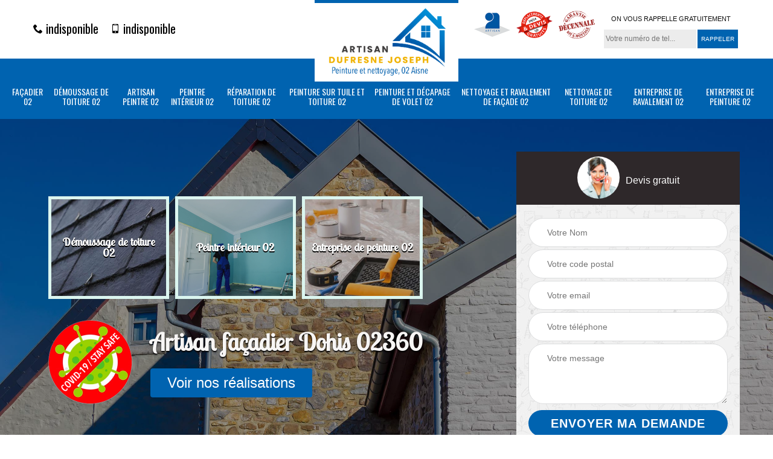

--- FILE ---
content_type: text/html; charset=UTF-8
request_url: https://www.nettoyage-peinture-02.fr/artisan-facadier-dohis-02360
body_size: 5005
content:
<!DOCTYPE html>
<html dir="ltr" lang="fr-FR">
<head>
		<meta charset="UTF-8" />
    <meta name=viewport content="width=device-width, initial-scale=1.0, minimum-scale=1.0 maximum-scale=1.0">
    <meta http-equiv="content-type" content="text/html; charset=UTF-8" >
    <title>Artisan façadier à Dohis tel: 03.59.28.37.69</title>
        <meta name="description" content="Façadier aguerri à Dohis 02360, Artisan Dufresne Joseph peinture 02 se met à votre disposition pour s'occuper de l'entretien, et la remise en état de votre façade, main-d'œuvre pas cher">        
    <link rel="shortcut icon" href="/skins/default/images/favicon.ico" type="image/x-icon">
	  <link rel="icon" href="/skins/default/images/favicon.ico" type="image/x-icon">
    <link href="/skins/default/css/bootstrap.css" rel="stylesheet" type="text/css"/>
    <link href="/skins/default/css/style.css" rel="stylesheet" type="text/css"/>
    <script src="/js/jquery-3.6.0.min.js"></script>
    <script src="/js/scripts.js"></script>
    
</head>
<body class="Desktop ville">
    
    <section class="topNavigation"><div class="container"><div class="row align-items-center"><div class="col-md-4 col-sm-6 text-center text-md-left"><div class="telTopNav"><a href="tel:indisponible"><i class="icon icon-phone"></i> indisponible</a><a href="tel:indisponible"><i class="icon icon-mobile"></i> indisponible</a></div></div><div class="col-md-4 col-sm-12 text-center"><a href="/" title="Logo-couvreur-Artisan Dufresne Joseph" class="logo"><img loading="lazy" src="/skins/default/images/logo-Artisan-Dufresne-Joseph.png" alt="Logo-couvreur-02-Artisan Dufresne Joseph"></a></div><div class="col-md-4 col-sm-6 text-center d-md-flex"><div class="custom_info_logo"><img loading="lazy" src="/skins/default/images/img/logo_artisan.png" alt=""><img loading="lazy" src="/skins/default/images/img/logo_devisGratuit.png" alt=""><img loading="lazy" src="/skins/default/images/img/garantie-decennale.png" alt=""></div><div class="custom_rappel_top"><strong>On vous rappelle gratuitement</strong><form action="/message.php" method="post" id="rappel_immediat"><input type="text" name="mail" id="mail2" value=""><input type="hidden" name="type" value="rappel"><input type="text" name="numtel" required="" placeholder="Votre numéro de tel..." class="form-input"><input type="submit" name="OK" value="RAPPELER" class=" btn btn-submit"></form></div></div></div></div></section><header  class="header headroom"><div class="page-header-inner"><div class="menu-site"><div class="container"><nav class="nav"><ul class="nav-list"><li class="nav-item"><a href="/">Façadier 02</a></li><li class="nav-item"><a href="entreprise-demoussage-toiture-aisne-02">Démoussage de toiture 02</a></li><li class="nav-item"><a href="artisan-peintre-aisne-02">Artisan peintre 02</a></li><li class="nav-item"><a href="artisan-peintre-interieur-aisne-02">Peintre intérieur 02</a></li><li class="nav-item"><a href="entreprise-reparation-toiture-aisne-02">Réparation de toiture 02</a></li><li class="nav-item"><a href="entreprise-peinture-tuile-toiture-aisne-02">Peinture sur tuile et toiture 02</a></li><li class="nav-item"><a href="entreprise-peinture-decapage-volet-aisne-02">Peinture et décapage de volet 02</a></li><li class="nav-item"><a href="entreprise-nettoyage-ravalement-facade-aisne-02">Nettoyage et ravalement de façade 02</a></li><li class="nav-item"><a href="entreprise-nettoyage-toiture-aisne-02">Nettoyage de toiture 02</a></li><li class="nav-item"><a href="entreprise-ravalement-aisne-02">Entreprise de ravalement 02</a></li><li class="nav-item"><a href="entreprise-peinture-aisne-02">Entreprise de peinture 02</a></li></ul></nav></div></div></div></header>
    <div class="homeslider"><div class="ContainerSlider"><div class="slider"><div class="fullImg" style="background-image: url(skins/default/images/img/bg-220.jpg);"></div><div class="fullImg" style="background-image: url(skins/default/images/img/bg-6.jpg);"></div></div><div class="caption"><div class="container"><div class="row align-items-center justify-content-between"><div class="col-md-7"><div class="competenceListe"><div class="comp_item"><div class="entry-header"><a href="entreprise-demoussage-toiture-aisne-02" class="entry-thumbnail"><img loading="lazy" src="/skins/default/images/img/cat-142.jpg" alt="Démoussage de toiture 02"><span>Démoussage de toiture 02</span></a></div></div><div class="comp_item"><div class="entry-header"><a href="artisan-peintre-interieur-aisne-02" class="entry-thumbnail"><img loading="lazy" src="/skins/default/images/img/cat-38.jpg" alt="Peintre intérieur 02"><span>Peintre intérieur 02</span></a></div></div><div class="comp_item"><div class="entry-header"><a href="entreprise-peinture-aisne-02" class="entry-thumbnail"><img loading="lazy" src="/skins/default/images/img/cat-187.jpg" alt="Entreprise de peinture 02"><span>Entreprise de peinture 02</span></a></div></div></div><div class="captionText"><div class="row align-items-center"><div class="col-md-3 d-none d-lg-block"><img loading="lazy" src="/skins/default/images/img/safe.png" alt="Covid-19"></div><div class="col-md-9"><h1 class="titire-slider">Artisan façadier Dohis 02360</h1><a href="/realisations" class="btn btn-rea">Voir nos réalisations</a></div></div></div></div><div class="col-lg-4 col-md-5"><div class="d-block d-lg-none"><img loading="lazy" id="safe-covid" src="/skins/default/images/img/safe.png" alt="Covid-19"></div><div class="Devisgratuit"><div id="titreDevis" class="d-md-flex align-items-center justify-content-center"><span class="call"><img loading="lazy" src="/skins/default/images/img/call.png" alt=""></span><div class="text-center">Devis gratuit</div></div><form action="/message.php" method="post" id="FormDevis"><input type="text" name="mail" id="mail" value=""><input type="text" name="nom" required="" class="form-input" placeholder="Votre Nom"><input type="text" name="code_postal" required="" class="form-input" placeholder="Votre code postal"><input type="text" name="email" required="" class="form-input" placeholder="Votre email"><input type="text" name="telephone" required="" class="form-input" placeholder="Votre téléphone"><textarea name="message" required="" class="form-input" placeholder="Votre message"></textarea><input type="submit" value="Envoyer ma demande" class="btn btn-submit"></form></div></div></div></div></div></div></div><div class="Contenu"><div class="container"><div class="corps"><div class="row"><div class="col-md-8"><div class="mainleft"><div class="contenublock"><div class="Block Block0"><div class="bloc-une"><h2>Artisan Dufresne Joseph peinture 02 et le ravalement des façades des maisons à Dohis dans le 02360 et ses environs</h2><p>Les rénovations sont des opérations qui peuvent se faire au niveau de maison. Pour les surfaces comme les façades, il est nécessaire de procéder à des ravalements. Pour réaliser ce genre d'intervention, il est incontournable de convier des experts en la matière. Par conséquent, on peut vous conseiller de faire confiance à Artisan Dufresne Joseph peinture 02. Il peut proposer des prix qui sont très intéressants et accessibles à beaucoup de monde. Pour les renseignements supplémentaires, il suffit de visiter son site Internet.
</p></div></div><div class="Block Block1"><div class="row"><div class="col-md-4 d-flex"><div class="bgImgF" style="background-image: url(/photos/3540390-facadier-2.jpg)"></div> <!-- /photos/3540390-facadier-2.jpg --> <!-- /photos/3540390-facadier-3.jpg --></div><div class="col-md-8"><div class="bloc-une"><h2>Le travail de nettoyage des façades réalisé par des façadiers </h2><p>Dans la ville de Dohis et ses environs, les interventions de nettoyage des façades sont des interventions qu'il faut toujours effectuer. En effet, il est indispensable de convier des experts pour effectuer ces opérations. Mais, il est à remarquer qu'il est incontournable de convier des professionnels en la matière. Ainsi, on peut vous conseiller de vous adresser à Artisan Dufresne Joseph peinture 02. Il peut proposer des prix qui sont abordables et accessibles à beaucoup de monde. Pour les renseignements supplémentaires, il suffit de le téléphoner directement.
</p></div></div></div></div><div class="Block Block2"><div class="row"><div class="col-md-4 d-flex"> <!-- /photos/3540390-facadier-2.jpg --><div class="bgImgF" style="background-image: url(/photos/3540390-facadier-3.jpg)"></div> <!-- /photos/3540390-facadier-3.jpg --></div><div class="col-md-8"><div class="bloc-une"><h2>Artisan Dufresne Joseph peinture 02 : le professionnel qui a les capacités pour faire le ravalement des façades </h2><p>Dans la ville de Dohis et ses environs, il y a un certain nombre d'opérations qui doivent être réalisées sur les maisons. En fait, il est utile de faire des opérations de ravalement des façades. Pour effectuer ce genre d'opération, il est indispensable de convier des personnes ayant les capacités nécessaires. Ainsi, on peut vous recommander d'entrer en contact avec Artisan Dufresne Joseph peinture 02 qui a plusieurs années d'expérience. Sachez qu'il respecte les délais convenus. Veuillez aussi demander votre devis qui est totalement gratuit et sans engagement.
</p></div></div></div></div><div class="Block Block3"><h2 class="accordion">Les renseignements qu'il faut savoir sur les travaux de ravalement des façades dans la ville de Dohis et ses environs</h2><div class="panelV"><p>Les ravalements constituent les opérations qu'il faut nécessairement réaliser sur les façades et les murs extérieurs. En fait, il est fort probable que des interventions de ravalement puissent se faire. Pour réaliser ces opérations qui sont très difficiles, il est incontournable de contacter des façadiers professionnels. C'est notamment le cas pour Artisan Dufresne Joseph peinture 02 qui a plusieurs années d'expérience. Sachez qu'il respecte les délais convenus. Pour terminer, il respecte les délais qui ont été convenus.
</p></div></div><div class="Block Block4"><h2 class="accordion"> Le nettoyage des façades dans la ville de Dohis et ses environs dans le 02360</h2><div class="panelV"><p>Les façades des immeubles sont des structures qu'il faut absolument entretenir de manière régulière. En effet, il est fort probable que les propriétaires soient obligés de procéder à des travaux de nettoyage. Ce sont des opérations qui nécessitent la maîtrise d'un grand nombre de techniques. Par conséquent, il est incontournable de contacter des experts en la matière. Pour effectuer ce genre de travail, on peut vous conseiller de faire confiance à Artisan Dufresne Joseph peinture 02 qui a plusieurs années d'expérience.
</p></div></div><div class="Block Block5"><h2 class="accordion">Les travaux de nettoyage des façades à Dohis dans le 02360 et ses environs</h2><div class="panelV"><p>Les façades forment les structures qu'il faut absolument entretenir pour éviter les sanctions des autorités administratives locales. En fait, il est incontournable de contacter des experts pour effectuer ces types de travaux. Dans ce cas, on peut vous recommander de faire confiance à Artisan Dufresne Joseph peinture 02. Il est un façadier expérimenté qui a plusieurs années d'expérience. Sachez qu'il respecte les délais convenus. Si vous voulez des renseignements supplémentaires, veuillez visiter son site Internet.  Vous pouvez lui envoyer une demande de devis à tout moment.
</p></div></div><div class="Block Block6"><h2 class="accordion"> Les travaux de ravalement de façade dans la ville de Dohis et ses environs</h2><div class="panelV"><p>Les opérations de ravalement des façades sont des opérations qui sont très complexes. En fait, il est nécessaire de procéder à ce genre de rénovation en contactant des professionnels. Des façadiers expérimentés devront réaliser ces tâches et sachez qu'il propose des prix abordables et accessibles à beaucoup de monde. Sachez qu'il respecte les délais convenus. Si vous avez besoin d'autres informations sur ces opérations, il est nécessaire de contacter des experts. Pour ce qui concerne le devis, il est totalement gratuit et sans engagement.
</p></div></div><div class="Block Block7"><h2 class="accordion">Le façadier Artisan Dufresne Joseph peinture 02 réalise la rénovation et le ravalement de façade</h2><div class="panelV"><p>Réaliser les travaux à propos d’une façade n’est pas toujours facile. Pour la rénovation ou le ravalement de façade, il faut contacter un professionnel. En effet, il faut respecter les réglementations pour le choix de la finition. S’il faut procéder à des travaux pour la façade de votre maison à Dohis, contactez le façadier Artisan Dufresne Joseph peinture 02. Il dispose de matériels modernes afin d’effectuer rapidement les travaux. Ainsi, il respecte le délai fixé avant le début de son intervention. Appelez-le dès maintenant pour avoir plus d’informations. </p></div></div><div class="Block Block8"><h2 class="accordion">Les opérations de nettoyage des façades des immeubles dans la ville de Dohis et ses environs</h2><div class="panelV"><p>Il est obligatoire pour tous les propriétaires des maisons de faire des travaux de nettoyage des différentes surfaces des maisons. En effet, il est possible de procéder à des opérations de nettoyage des façades. Un grand nombre de techniques peuvent être utilisées pour ce genre de travail. C'est la raison principale pour laquelle il est incontournable de contacter des professionnels. Un façadier comme Artisan Dufresne Joseph peinture 02 peut s'en occuper et sachez qu'il garantit une très bonne qualité de travail.
</p></div></div><div class="Block Block9"><h2 class="accordion">Le ravalement des façades et les compétences de Artisan Dufresne Joseph peinture 02 à Dohis dans le 02360 et ses environs</h2><div class="panelV"><p>Les travaux de ravalement des façades sont classés parmi les opérations qu'il faut absolument réaliser sur les maisons. En fait, il est nécessaire de faire ces opérations de rénovation en contactant des experts en la matière. Ainsi, on peut vous conseiller de faire confiance à Artisan Dufresne Joseph peinture 02 qui a effectué ces opérations depuis longtemps. Pour réaliser ce genre d'opération, il est incontournable de disposer des équipements adaptés. Si vous voulez des informations supplémentaires, il suffit de visiter son site Internet.
</p></div></div><div class="accordeon-inner"></div></div></div></div><div class="col-md-4"><div class="mainright"><div class="imgright" style="background-image: url(/photos/3540390-facadier-1.jpg)"></div><div class="Devisgratuit"><div class="engagement"><div class="h3">Nos engagements</div><ul class="eng-liste"><li>Devis et déplacement gratuits</li><li>Sans engagement</li><li>Artisan passionné</li><li>Prix imbattable</li><li>Travail de qualité</li></ul></div><div class="telDevis"><p class="tel"><i class="icon icon-phone"></i> indisponible</p><p class="tel"><i class="icon icon-mobile"></i> indisponible</p></div></div><div class="MapRight"><div class="h3">Nous localiser</div><span>Façadier   Dohis</span><div id="Map"></div><p class="d-flex align-items-center adr"><i class="icon icon-location"></i><span>indisponible</span></p></div></div></div></div></div></div></div><div class="categoriesList"><div class="container"><div class="Services"><div class="Titre h2">Autres services</div><div class="Liens"><a href="/artisan-peintre-interieur-dohis-02360"><i class="icon icon-arrow-circle-right"></i>  Peintre intérieur Dohis</a><a href="/artisan-peintre-dohis-02360"><i class="icon icon-arrow-circle-right"></i>  Artisan peintre Dohis</a><a href="/entreprise-demoussage-toiture-dohis-02360"><i class="icon icon-arrow-circle-right"></i>  Démoussage de toiture Dohis</a><a href="/entreprise-peinture-dohis-02360"><i class="icon icon-arrow-circle-right"></i>  Entreprise de peinture Dohis</a><a href="/entreprise-ravalement-dohis-02360"><i class="icon icon-arrow-circle-right"></i>  Entreprise de ravalement Dohis</a><a href="/entreprise-nettoyage-toiture-dohis-02360"><i class="icon icon-arrow-circle-right"></i>  Nettoyage de toiture Dohis</a><a href="/entreprise-nettoyage-ravalement-facade-dohis-02360"><i class="icon icon-arrow-circle-right"></i>  Nettoyage et ravalement de façade Dohis</a><a href="/entreprise-peinture-decapage-volet-dohis-02360"><i class="icon icon-arrow-circle-right"></i>  Peinture et décapage de volet Dohis</a><a href="/entreprise-peinture-tuile-toiture-dohis-02360"><i class="icon icon-arrow-circle-right"></i>  Peinture sur tuile et toiture Dohis</a><a href="/entreprise-reparation-toiture-dohis-02360"><i class="icon icon-arrow-circle-right"></i>  Réparation de toiture Dohis</a></div></div></div></div>
    <footer id="footer"><div class="container"><div class="d-md-flex justify-content-between align-items-center"><p class="copyright"><a href="/" title="Logo-couvreur-Artisan Dufresne Joseph" class="logo-footer"><img loading="lazy" src="/skins/default/images/logo-Artisan-Dufresne-Joseph.png" alt="Logo-couvreur-02-Artisan Dufresne Joseph"></a></p><p class="tel-footer"><i class="icon icon-phone"></i><span><span>indisponible</span><span>indisponible</span></span></p><p class="adresse"><i class="icon icon-location"></i><span>indisponible</span></p></div><div class="copyright mobilC"><span>©2022 - 2026 Tout droit réservé - <a href="/mentions-legales" title="Mentions légales">Mentions légales</a></span></div></div></footer>
</body>

<link rel="preconnect" href="https://fonts.googleapis.com">
<link rel="preconnect" href="https://fonts.gstatic.com" crossorigin>
<link href="https://fonts.googleapis.com/css2?family=Lobster+Two:ital,wght@0,400;1,700&family=Oswald&display=swap" rel="stylesheet">

<script src="skins/default/js/slick.min.js"></script>


<link rel="stylesheet" href="/js/leaflet/leaflet.css" />
<script src="/js/leaflet/leaflet.js"></script>
<script src="/js/map.js"></script>

<script type="text/javascript">		
	var Support = 'Desktop';
	$(document).ready(function(){
		// Js lancés une fois la page chargée
			
		          initAnalytics('_');
		
        // Append the mobile icon nav
        $('.nav-mobile').click(function(){
            $('.menu-site').toggle();
        });


        //slider
		
        $('.slider').slick({
          arrows: false,
          fade:true,
          speed: 900,
          autoplay:true,
          pauseOnHover:false,
          autoplaySpeed: 3000
        })
        $('.competenceListe').slick({
          arrows: false,
          slidesToShow: 3,
          slidesToScroll: 1,
          speed: 900,
          autoplay:true,
          pauseOnHover:false,
          autoplaySpeed: 3000,
          responsive: [
            {
              breakpoint: 640,
              settings: {
                slidesToShow: 2,
                slidesToScroll: 1
              }
            }
          ]
        })

        // Map
        initMap('France',16);

        //accordeon
        $('.contenublock').find('.accordeon-inner').append($('.Block3, .Block4, .Block5, .Block6, .Block7, .Block8, .Block9, .Block10'));
        var acc = document.getElementsByClassName("accordion");
        var i;

        for (i = 0; i < acc.length; i++) {
            acc[i].onclick = function(){
                this.classList.toggle("active");
                this.nextElementSibling.classList.toggle("show");
            }
        }
	});
	</script>
</html>


--- FILE ---
content_type: text/html; charset=UTF-8
request_url: https://www.nettoyage-peinture-02.fr/ajax.php
body_size: 116
content:
{"code_google_tags":"","code_analytics":"G-1SJ02YV3C6","RGPD":null,"dbg":["Erreur  n'est pas reconnu."]}